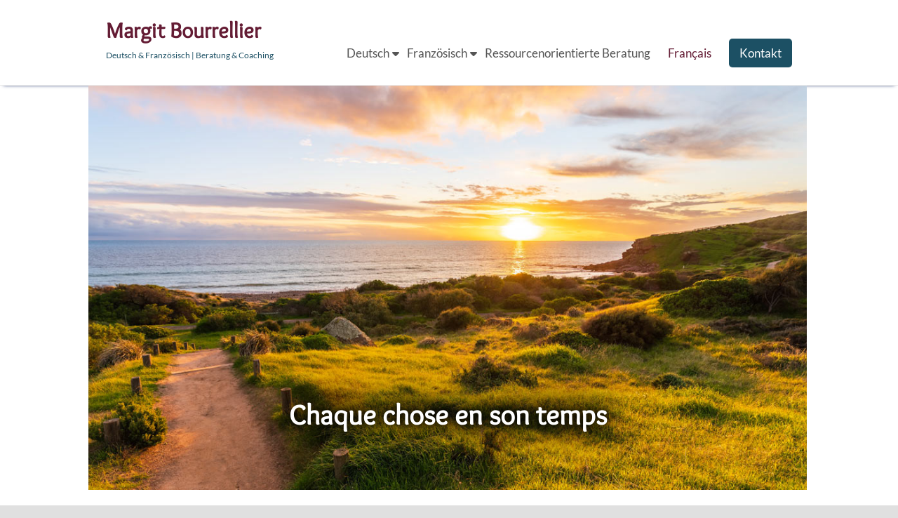

--- FILE ---
content_type: text/html; charset=UTF-8
request_url: https://bourrellier.berlin/en-francais/
body_size: 10156
content:
<!DOCTYPE html> <!--[if IE 7]><html class="ie ie7" lang="de"> <![endif]--> <!--[if IE 8]><html class="ie ie8" lang="de"> <![endif]--> <!--[if !(IE 7) & !(IE 8)]><!--><html lang="de"> <!--<![endif]--><head><meta charset="UTF-8" /><meta name="viewport" content="width=device-width, initial-scale=1"><link rel="profile" href="http://gmpg.org/xfn/11" /><meta name='robots' content='index, follow, max-image-preview:large, max-snippet:-1, max-video-preview:-1' /><link media="all" href="https://bourrellier.berlin/wp-content/cache/autoptimize/css/autoptimize_2260a5c5fbf6e0285bcb9c12b81940f1.css" rel="stylesheet"><title>Apprendre l&#039;allemand | Cours d&#039;allemand en ligne A1 - C2 | Berlin</title><link rel="canonical" href="https://bourrellier.berlin/en-francais/" /><meta property="og:locale" content="de_DE" /><meta property="og:type" content="article" /><meta property="og:title" content="Apprendre l&#039;allemand | Cours d&#039;allemand en ligne A1 - C2 | Berlin" /><meta property="og:description" content="Soyez la bienvenue Je vous invite à jeter un coup d&#8217;œil et je serai ravie si, dès la lecture, vous avez une idée de qui se cache derrière ce site. Je m&#8217;appelle Margit Bourrellier, femme au coeur plein d&#8217;humour avec" /><meta property="og:url" content="https://bourrellier.berlin/en-francais/" /><meta property="og:site_name" content="Margit Bourrellier" /><meta property="article:modified_time" content="2022-09-27T06:22:35+00:00" /><meta property="og:image" content="https://bourrellier.berlin/wp-content/uploads/2022/08/francais.jpg" /><meta name="twitter:card" content="summary_large_image" /><meta name="twitter:label1" content="Geschätzte Lesezeit" /><meta name="twitter:data1" content="3 Minuten" /> <script type="application/ld+json" class="yoast-schema-graph">{"@context":"https://schema.org","@graph":[{"@type":"WebPage","@id":"https://bourrellier.berlin/en-francais/","url":"https://bourrellier.berlin/en-francais/","name":"Apprendre l'allemand | Cours d'allemand en ligne A1 - C2 | Berlin","isPartOf":{"@id":"https://bourrellier.berlin/#website"},"primaryImageOfPage":{"@id":"https://bourrellier.berlin/en-francais/#primaryimage"},"image":{"@id":"https://bourrellier.berlin/en-francais/#primaryimage"},"thumbnailUrl":"https://bourrellier.berlin/wp-content/uploads/2022/08/francais.jpg","datePublished":"2022-01-25T11:02:56+00:00","dateModified":"2022-09-27T06:22:35+00:00","breadcrumb":{"@id":"https://bourrellier.berlin/en-francais/#breadcrumb"},"inLanguage":"de","potentialAction":[{"@type":"ReadAction","target":["https://bourrellier.berlin/en-francais/"]}]},{"@type":"ImageObject","inLanguage":"de","@id":"https://bourrellier.berlin/en-francais/#primaryimage","url":"https://bourrellier.berlin/wp-content/uploads/2022/08/francais.jpg","contentUrl":"https://bourrellier.berlin/wp-content/uploads/2022/08/francais.jpg","width":1200,"height":628},{"@type":"BreadcrumbList","@id":"https://bourrellier.berlin/en-francais/#breadcrumb","itemListElement":[{"@type":"ListItem","position":1,"name":"Startseite","item":"https://bourrellier.berlin/"},{"@type":"ListItem","position":2,"name":"En français"}]},{"@type":"WebSite","@id":"https://bourrellier.berlin/#website","url":"https://bourrellier.berlin/","name":"Margit Bourrellier","description":"Deutsch &amp; Französisch | Beratung &amp; Coaching","publisher":{"@id":"https://bourrellier.berlin/#organization"},"potentialAction":[{"@type":"SearchAction","target":{"@type":"EntryPoint","urlTemplate":"https://bourrellier.berlin/?s={search_term_string}"},"query-input":{"@type":"PropertyValueSpecification","valueRequired":true,"valueName":"search_term_string"}}],"inLanguage":"de"},{"@type":"Organization","@id":"https://bourrellier.berlin/#organization","name":"Margit Bourrellier ✺ Deutsch- & Französisch | beratung & Coaching","url":"https://bourrellier.berlin/","logo":{"@type":"ImageObject","inLanguage":"de","@id":"https://bourrellier.berlin/#/schema/logo/image/","url":"https://bourrellier.berlin/wp-content/uploads/2022/08/franzoesisch-lernen.jpg","contentUrl":"https://bourrellier.berlin/wp-content/uploads/2022/08/franzoesisch-lernen.jpg","width":1876,"height":707,"caption":"Margit Bourrellier ✺ Deutsch- & Französisch | beratung & Coaching"},"image":{"@id":"https://bourrellier.berlin/#/schema/logo/image/"}}]}</script> <style id='core-block-supports-inline-css' type='text/css'>.wp-container-core-buttons-is-layout-a89b3969{justify-content:center;}.wp-container-core-columns-is-layout-28f84493{flex-wrap:nowrap;}
/*# sourceURL=core-block-supports-inline-css */</style> <script type="text/javascript" src="https://bourrellier.berlin/wp-includes/js/jquery/jquery.min.js?ver=3.7.1" id="jquery-core-js"></script> <link rel="icon" href="https://bourrellier.berlin/wp-content/uploads/2022/09/cropped-franzoesisch-einzelunterricht-berlin-32x32.jpg" sizes="32x32" /><link rel="icon" href="https://bourrellier.berlin/wp-content/uploads/2022/09/cropped-franzoesisch-einzelunterricht-berlin-192x192.jpg" sizes="192x192" /><link rel="apple-touch-icon" href="https://bourrellier.berlin/wp-content/uploads/2022/09/cropped-franzoesisch-einzelunterricht-berlin-180x180.jpg" /><meta name="msapplication-TileImage" content="https://bourrellier.berlin/wp-content/uploads/2022/09/cropped-franzoesisch-einzelunterricht-berlin-270x270.jpg" /><style type="text/css" id="wp-custom-css">.bild-rund img{ margin-top: 1.3em;
border-radius: 90px;
height: 200px!important;
width: 200px!important;}

h1 {}



/* Titel oben links */
#site-title  {margin-top: 0em !important;
font-weight: bold;
text-shadow: none;
font-size: 1.9em !important;}
#site-title a:link, #site-title a:visited {color: #641c34;
		font-size: 1.03em !important;
}
#site-description {font-size: 0.75em;
color: #1C5064 !important;}
@media only screen and (min-width: 1024px){
 .page-id-77 #site-description {margin-top: -0.35em;}
}

h1.has-white-color {margin-top: 10em;
font-size: 2.5em !important;
  filter:
    drop-shadow(0 0 5px black)
    drop-shadow(0 0 15px black)
    drop-shadow(0 0 30px black);
}

/* NAVI */
.main-navigation a:link {color: #545454;
	font-size: 1.05em;}
.main-navigation ul li {color: #545454;}
.main-navigation a:visited {color: #696969;}
	.sub-menu a:link {font-size: 0.9em !important;
background-color: rgba(255, 255, 255, 0.1);}
.sub-menu {width: 13em !important;
background-color: #fff!important;
}
@media only screen and (min-width: 769px){
.main-navigation {margin-top: 20px;}
}

.start-oben-mitte {margin-left: auto !important;
margin-right: auto !important;}

p, ul li {color: #545454 !important;}


/* Start Gern für Sie*/
.gern-fuer-sie-da {padding-top: 1em;
padding-bottom: 0.1em;}


/* Buttons*/
.tg-header-button-wrap a:link , .tg-header-button-wrap a:visited {background-color: #1C5064 !important;
border: none !important;}
.wp-block-button a:hover {background-color: #641C34 !important;
color: #fff;}
.wp-block-button a:link, .wp-block-button a:visited {color: #fff !important;} 
.wp-block-button a:hover {box-shadow: 5px 6px 6px -6px #0B2161 !important;}
.tg-header-button-wrap a:hover {box-shadow: 5px 6px 6px -6px #0B2161;
	background-color: #641c34 !important;
		border-color: #641c34 !important;}



/* headerbild Unterseiten ab 1024 */
@media only screen and (min-width: 1024px){
.cover-top-img-unterseiten {width: 1024px !important;
	margin-left: -193px !important;
	margin-bottom: 2.5em;
	margin-top: -2.47em;
	}
}

/* handyheader unterdrückt ab 768  & Headertext Startseite außenabstand*/
@media only screen and (min-width: 768px){
	.start-unter-768 {display: none;}
	.header-text {margin-left: 5.5em;
margin-right: 5.5em;}
}

/* handyheader  bis 768  */
@media only screen and (max-width: 768px){
	.site-header p {color: #fff !important;}
	.sub-menu {width: 14em !important;}
	.main-navigation ul li, .main-navigation a:link, .main-navigation a:active {color: #fff; !important;} 
.sub-menu a:link, .main-navigation a:visited, #menu-item-3283 a:link {color: #fff !important;
	background-color: #525252;}	
	.cover-top-img {display: none;}
		.start-unter-768 {
		margin-top: -3.4em !important;}
	.wp-block-cover__inner-container p {font-size: 1.15em !important;
	margin-top: 2em;}
	.wp-block-cover__inner-container p em  {font-size: 0.7em !important;
			font-style: normal !important;}
	}

/* headerbild  Start ab 768 COVER*/
@media only screen and (min-width: 768px){	
.cover-top-img {margin-top: -2.47em;
	}
	.wp-block-cover__inner-container p em  {font-size: 0.6em !important;
			font-style: normal !important;}
		.wp-block-cover__inner-container p {font-size: 2.2em !important;
	margin-top: 1.2em;}
}

/* headerbild  Start ab 1200 COVER*/
@media only screen and (min-width: 1200px){		.wp-block-cover__inner-container p {margin-top: 9.5em;}
}
	
/* Nur Handy */
@media only screen and (max-width: 768px){
	.entry-content h1 {font-size: 1.6em !important;}
	h1 {font-size: 1.6em;}
	#site-description {font-size: 1em !important;}
	.wp-block-spacer {display: none;}
	p {font-size: 1em !important;}
	.page-id-77 #site-title a:link, .page-id-77 #site-title a:visited {font-size: 1.3em !important;}
.start-bilder a:link, .start-bilder h3 a:visited {font-size: 0.83em !important;}
	.wp-block-button a:link {font-size: 1em !important;}
	.gern-fuer-sie-da ul li {font-size: 1em !important;
	margin-left: -1em;}
	.gern-fuer-sie-da h4 {font-size: 1.8em !important;}
	/* Listen Handy*/
#main ul li {	font-size: 1em;}
	#main ul {list-style-type: circle !important;}
		.page-id-77 #site-description {margin-top: -0.65em;}
	}

/* Tablet + Handy */
@media only screen and (max-width: 1024px){
	h1 {font-size: 1.6em;
	color: #641c34;}
	h2, h2.has-large-font-size {font-size: 1.7em !important;
	color: #641c34;
	margin-bottom: 3em;}
	.copyright {display: none;}
	.cover-top-img-unterseiten {
	margin-top: -3.4em;
	}
	h3 a:link, h3 a:visited {font-size: 1.2em !important;}
}

/*schatten unter navi*/
#header-text-nav-container {box-shadow: 0 4px 5px -5px #0B2161;
background-color:  #fff;
}


/* Start spalten anpassungen */
.start-oben-mitte, .start-unten-mitte  {padding: 20px;
margin-left: auto;
margin-right: auto;}
.start-unten-mitte {background-color: #f5f5f5;
}


/* Start Kacheln */
.start-bilder-h2 {margin-bottom: -20px;
padding: 1.5em;}
.start-bilder h3, .start-bilder p {text-align: center;}
.start-bilder h3 {margin-top: -0.5em;
	font-size: 1.5em;
color: #fff;}
.start-bilder {
padding-left: 3.5em !important; 
	padding-right: 3.5em !important; 
padding: 30px;}
.start-bilder a:link, .start-bilder a:visited  {color: #fff;}
.start-bilder a:hover {color: #D7B7C2;}


/* Listen */
#main ul li {	font-family: 'Lato', sans-serif;
	margin-bottom: 0.5em;
	text-align: left;
	color: #545454;
	font-size: 1.1em;
	line-height: 1.4em !important;
	}
#main ul {list-style-type: circle !important;}
#main ul li a:link, #main ul li a:visited, p a:link, p a:visited {font-weight: bold;}
#main ul li a:hover, p a:hover {font-size: 1.03em;}


#main ul li a:link {font-family: 'Lato', sans-serif; 
color: #696969;
}

p {font-family: Lato;}


/* ü-schriften */
.entry-content h1 {
	color: #641c34;
	margin-bottom: 0.5em;
	font-size: 2em;
}

h1, h2 {margin-top: 1.5em;}

h1, h2, h3 {
color: #641c34;
margin-bottom: 0.2em;}

	h1, h2, h3 {font-weight: bold;}
	h2 {font-size: 2em;}
	h3 {font-size: 1.5em;}
h4, h5, h6 {color: #641c34;}
h6 {margin-top: -1em;}


p {color: #696969;
font-size: 1.1em;
	line-height: 1.4em;}

	/* PREISE*/
.preise {padding-top: 0.1em;
	padding-left: 1em;
padding-right: 1em;
margin-top: 2em;
margin-bottom: 4em;}


	/* ZITATE*/
.zitat {background-color: #1c5064;
		margin-top: 3em;
	margin-bottom: 3.5em !important;
	font-style:  normal !important;
	border: none;}
.zitat p  {color: #fff !important;}
cite {color: #f3eaed !important;}

	/* Willkommen*/
.willkommen {margin-left: auto;
margin-right: auto;
margin-top: 1.5em;	
	padding-top: 1.7em;
		padding-right: 2em;
background-color: 	#641c34;}

/* Willkommen ab 768 */
@media only screen and (min-width: 768px){
	.page-id-77 .willkommen {width: %;}
	.willkommen {background-color: 	#641c34;	}
	.willkommen h2 {margin-top: 0.8em;}
}

	.willkommen h3 {margin-top: 0.5em;
font-size: 1.9em;
color: #e5e6e1 !important;}


.copyright {display: none !important;}

	
	/* FOOTER*/
@media only screen and (min-width: 769px){
.footer-widgets-wrapper{padding-top: 8em;
	background-image:
linear-gradient(hsla(360, 0%,0%,0), hsla(180,0%,0%,0.5)),url("https://bourrellier.berlin/wp-content/uploads/2022/08/franzoesisch-lernen-privatunterricht-berlin.jpg") !important;
background-repeat: no-repeat;
	background-size: cover;
	background-position: bottom;
min-height: 460px;
	background-color: #1C5064 !important;}
}
.footer-widgets-wrapper h3  {color: #fff !important;
font-size: 2em !important;}
.textwidget	p, .footer-widgets-wrapper ul li {font-size: 1.2em !important;
line-height: 1.3em !important;}
.footer-widgets-wrapper a:link, .footer-widgets-wrapper a:visited, .footer-widgets-wrapper p, .footer-widgets-wrapper strong   {color: #fff !important;
font-weight: bold;}
.footer-widgets-wrapper a:hover  {font-weight: bold;}
	.footer-socket-wrapper a:link {font-size: 0.9em;
	color: #fff;}


.field-datenschutz {display: table-cell !important;}
.checkbox-label {float: left !important;}

.required-notice {float: right !important;}

.h3-weniger-abstand-oben {margin-top: -0.1em;}

.zweite-bilderspalte  {margin-top: -1.5em !important;}


/* lato-regular - latin */
@font-face {
  font-family: 'Lato';
  font-style: normal;
  font-weight: 400;
  src: url('../fonts/lato-v23-latin-regular.eot'); /* IE9 Compat Modes */
  src: local(''),
       url('../fonts/lato-v23-latin-regular.eot?#iefix') format('embedded-opentype'), /* IE6-IE8 */
       url('../fonts/lato-v23-latin-regular.woff2') format('woff2'), /* Super Modern Browsers */
       url('../fonts/lato-v23-latin-regular.woff') format('woff'), /* Modern Browsers */
       url('../fonts/lato-v23-latin-regular.ttf') format('truetype'), /* Safari, Android, iOS */
       url('../fonts/lato-v23-latin-regular.svg#Lato') format('svg'); /* Legacy iOS */
}

/* overlock-regular - latin */
@font-face {
  font-family: 'Overlock';
  font-style: normal;
  font-weight: 400;
  src: url('../fonts/overlock-v15-latin-regular.eot'); /* IE9 Compat Modes */
  src: local(''),
       url('../fonts/overlock-v15-latin-regular.eot?#iefix') format('embedded-opentype'), /* IE6-IE8 */
       url('../fonts/overlock-v15-latin-regular.woff2') format('woff2'), /* Super Modern Browsers */
       url('../fonts/overlock-v15-latin-regular.woff') format('woff'), /* Modern Browsers */
       url('../fonts/overlock-v15-latin-regular.ttf') format('truetype'), /* Safari, Android, iOS */
       url('../fonts/overlock-v15-latin-regular.svg#Overlock') format('svg'); /* Legacy iOS */
}



/* overlock-sc-regular - latin */
@font-face {
  font-family: 'Overlock SC';
  font-style: normal;
  font-weight: 400;
  src: url('../fonts/overlock-sc-v19-latin-regular.eot'); /* IE9 Compat Modes */
  src: local(''),
       url('../fonts/overlock-sc-v19-latin-regular.eot?#iefix') format('embedded-opentype'), /* IE6-IE8 */
       url('../fonts/overlock-sc-v19-latin-regular.woff2') format('woff2'), /* Super Modern Browsers */
       url('../fonts/overlock-sc-v19-latin-regular.woff') format('woff'), /* Modern Browsers */
       url('../fonts/overlock-sc-v19-latin-regular.ttf') format('truetype'), /* Safari, Android, iOS */
       url('../fonts/overlock-sc-v19-latin-regular.svg#OverlockSC') format('svg'); /* Legacy iOS */
}</style></head><body class="wp-singular page-template-default page page-id-2221 custom-background wp-embed-responsive wp-theme-spacious no-sidebar better-responsive-menu wide-978 spacious-menu-header-button-enabled"><div id="page" class="hfeed site"> <a class="skip-link screen-reader-text" href="#main">Zum Inhalt springen</a><header id="masthead" class="site-header clearfix spacious-header-display-one"><div id="header-text-nav-container" class=""><div class="inner-wrap" id="spacious-header-display-one"><div id="header-text-nav-wrap" class="clearfix"><div id="header-left-section"><div id="header-logo-image"></div><div id="header-text" class=""><h3 id="site-title"> <a href="https://bourrellier.berlin/"
 title="Margit Bourrellier"
 rel="home">Margit Bourrellier</a></h3><p id="site-description">Deutsch &amp; Französisch | Beratung &amp; Coaching</p></div></div><div id="header-right-section"><div class="header-action"></div><nav id="site-navigation" class="main-navigation clearfix  spacious-header-button-enabled " role="navigation"><p class="menu-toggle"> <span class="screen-reader-text">Menü</span></p><div class="menu-primary-container"><ul id="menu-hauptmenue" class="menu"><li id="menu-item-3282" class="menu-item menu-item-type-custom menu-item-object-custom menu-item-has-children menu-item-3282"><a href="#" data-ps2id-api="true">Deutsch</a><ul class="sub-menu"><li id="menu-item-3722" class="menu-item menu-item-type-post_type menu-item-object-page menu-item-3722"><a href="https://bourrellier.berlin/deutsch-einzelunterricht/" data-ps2id-api="true">Deutsch-Einzelunterricht</a></li><li id="menu-item-3655" class="menu-item menu-item-type-post_type menu-item-object-page menu-item-3655"><a href="https://bourrellier.berlin/deutschkurse-fuer-firmen/" data-ps2id-api="true">Deutschkurse für Firmen</a></li></ul></li><li id="menu-item-3347" class="menu-item menu-item-type-custom menu-item-object-custom menu-item-has-children menu-item-3347"><a href="#" data-ps2id-api="true">Französisch</a><ul class="sub-menu"><li id="menu-item-3346" class="menu-item menu-item-type-post_type menu-item-object-page menu-item-3346"><a href="https://bourrellier.berlin/franzoesisch-einzelunterricht/" data-ps2id-api="true">Französisch-Einzelunterricht</a></li><li id="menu-item-3721" class="menu-item menu-item-type-post_type menu-item-object-page menu-item-3721"><a href="https://bourrellier.berlin/franzoesisch-kurse-fuer-firmen/" data-ps2id-api="true">Französischkurse für Firmen</a></li></ul></li><li id="menu-item-2901" class="menu-item menu-item-type-post_type menu-item-object-page menu-item-2901"><a href="https://bourrellier.berlin/ressourcenorientierte-traumapaedagogik-traumazentrierte-fachberatung/" data-ps2id-api="true">Ressourcenorientierte Beratung</a></li><li id="menu-item-2875" class="menu-item menu-item-type-post_type menu-item-object-page current-menu-item page_item page-item-2221 current_page_item menu-item-2875"><a href="https://bourrellier.berlin/en-francais/" aria-current="page" data-ps2id-api="true">Français</a></li><li class="menu-item tg-header-button-wrap button-one"><a href="https://bourrellier.berlin/kontakt/">Kontakt</a></li></ul></div></nav></div></div></div></div></header><div id="main" class="clearfix"><div class="inner-wrap"><div id="primary"><div id="content" class="clearfix"><article id="post-2221" class="post-2221 page type-page status-publish hentry"><div class="entry-content clearfix"><div class="wp-block-cover alignfull is-light cover-top-img-unterseiten" style="min-height:36em;aspect-ratio:unset;"><span aria-hidden="true" class="wp-block-cover__background has-background-dim-20 has-background-dim wp-block-cover__gradient-background has-background-gradient" style="background:linear-gradient(135deg,rgb(0,2,4) 0%,rgba(155,81,224,0) 48%)"></span><img fetchpriority="high" decoding="async" width="1200" height="628" class="wp-block-cover__image-background wp-image-3209" alt="" src="https://bourrellier.berlin/wp-content/uploads/2022/08/francais.jpg" data-object-fit="cover" srcset="https://bourrellier.berlin/wp-content/uploads/2022/08/francais.jpg 1200w, https://bourrellier.berlin/wp-content/uploads/2022/08/francais-300x157.jpg 300w, https://bourrellier.berlin/wp-content/uploads/2022/08/francais-1024x536.jpg 1024w, https://bourrellier.berlin/wp-content/uploads/2022/08/francais-768x402.jpg 768w" sizes="(max-width: 1200px) 100vw, 1200px" /><div class="wp-block-cover__inner-container is-layout-flow wp-block-cover-is-layout-flow"><h1 class="has-text-align-center has-white-color has-text-color wp-block-heading"> <strong><strong>Chaque chose en son temps</strong></strong></h1></div></div><h2 class="wp-block-heading">Soyez la bienvenue</h2><p>Je vous invite à jeter un coup d&#8217;œil et je serai ravie si, dès la lecture, vous avez une idée de qui se cache derrière ce site. Je m&#8217;appelle Margit Bourrellier, femme au coeur plein d&#8217;humour avec des capacités d&#8217;analyse et beaucoup d&#8217;empathie, formatrice passionnée de langues en allemand et en français (Formatrice CCI Chambre de commerce et d&#8217;industrie). <br>Engagée et motivée avec beaucoup d&#8217;expérience de vie colorée, de savoir-vivre et un savoir-faire pédagogique, mon environnement de travail évolue dans le domaine social en tant qu&#8217;enseignante indépendante et conseillère pédagogique / coaching orientée sur les ressources; soutenue par mon arrière-plan familial franco-allemand, ainsi que par des connaissances orientées vers la pratique en tant que correspondante d&#8217;affaires formée (allemand / français / anglais) avec une expérience professionnelle nationale et internationale&#8230;</p><h2 class="wp-block-heading"><br>Apprendre l&#8217;allemand</h2><h4 class="wp-block-heading">Cours d&#8217;allemand en ligne A1 &#8211; C2</h4><p>Pour les débutants, les avancés, les recommençants, allemand pour la vie quotidienne et professionnelle, les vacanciers ou encore les candidats à l&#8217;examen (TELC).<br>Mes cours d&#8217;allemand ont lieu en ligne et s&#8217;adressent à toutes les personnes intéressées qui ont du plaisir à apprendre l&#8217;allemand. En ligne / hors ligne &#8211; les deux ont leur raison d&#8217;être! Cependant, au cours des deux dernières années, il s&#8217;est avéré que des personnes et des équipes ont délibérément opté pour l&#8217;offre virtuelle, ce qui ouvre pour MOI / VOUS / NOUS une nouvelle possibilité prometteuse de créer un cadre flexible pour un enseignement créatif.</p><p>Mes cours de langue couvrent tous les niveaux A1 &#8211; C2 / allemand selon le CECRL (Cadre européen commun de référence pour les langues) et sont adaptés à vos besoins individuels après une analyse/un classement. Que vous soyez débutant, avancé, en reprise d&#8217;études, pour la vie quotidienne ou professionnelle, vacancier ou encore candidat à l&#8217;examen (TELC) &#8211; un cours de langue vivant et varié vous attend.</p><div style="height:34px" aria-hidden="true" class="wp-block-spacer"></div><p><strong>Offre supplémentaire:</strong></p><h2 class="wp-block-heading">Conseil pédagogique axé sur les ressources &amp; coaching</h2><h6 class="wp-block-heading">je suis certifiée* pour la pédagogie du traumatisme / le conseil spécialisé centré sur le traumatisme par l&#8217;Institut Berlin</h6><figure class="wp-block-image size-large"><noscript><img decoding="async" width="1024" height="594" src="https://bourrellier.berlin/wp-content/uploads/2022/09/ressourcenorientierte-beratung-1024x594.jpg" alt="" class="wp-image-3451" srcset="https://bourrellier.berlin/wp-content/uploads/2022/09/ressourcenorientierte-beratung-1024x594.jpg 1024w, https://bourrellier.berlin/wp-content/uploads/2022/09/ressourcenorientierte-beratung-300x174.jpg 300w, https://bourrellier.berlin/wp-content/uploads/2022/09/ressourcenorientierte-beratung-768x445.jpg 768w, https://bourrellier.berlin/wp-content/uploads/2022/09/ressourcenorientierte-beratung.jpg 1200w" sizes="(max-width: 1024px) 100vw, 1024px" /></noscript><img decoding="async" width="1024" height="594" src='data:image/svg+xml,%3Csvg%20xmlns=%22http://www.w3.org/2000/svg%22%20viewBox=%220%200%201024%20594%22%3E%3C/svg%3E' data-src="https://bourrellier.berlin/wp-content/uploads/2022/09/ressourcenorientierte-beratung-1024x594.jpg" alt="" class="lazyload wp-image-3451" data-srcset="https://bourrellier.berlin/wp-content/uploads/2022/09/ressourcenorientierte-beratung-1024x594.jpg 1024w, https://bourrellier.berlin/wp-content/uploads/2022/09/ressourcenorientierte-beratung-300x174.jpg 300w, https://bourrellier.berlin/wp-content/uploads/2022/09/ressourcenorientierte-beratung-768x445.jpg 768w, https://bourrellier.berlin/wp-content/uploads/2022/09/ressourcenorientierte-beratung.jpg 1200w" data-sizes="(max-width: 1024px) 100vw, 1024px" /></figure><div class="wp-block-columns is-layout-flex wp-container-core-columns-is-layout-28f84493 wp-block-columns-is-layout-flex"><div class="wp-block-column is-layout-flow wp-block-column-is-layout-flow"><p class="has-text-align-center"><strong>Travail dans des contextes de conseil et de pédagogie &#8211; Développement personnel (particuliers)</strong></p><p class="has-text-align-center"><br>Veuillez consulter les détails concernant les cours d&#8217;allemand ou le conseil/coaching ainsi que les modalités de paiement et les conditions préalables dans la version allemande ou contactez-moi par courriel <br><strong>margit@bourrellier.berlin </strong></p><p class="has-text-align-center"> Merci beaucoup!</p><div style="height:15px" aria-hidden="true" class="wp-block-spacer"></div><div class="wp-block-buttons is-content-justification-center is-layout-flex wp-container-core-buttons-is-layout-a89b3969 wp-block-buttons-is-layout-flex"><div class="wp-block-button"><a class="wp-block-button__link has-background" href="kontakt" style="border-radius:9px;background-color:#1c5064">Convenir d&#8217;un premier entretien</a></div></div></div></div><p></p><p></p></div><footer class="entry-meta-bar clearfix"><div class="entry-meta clearfix"></div></footer></article></div></div></div></div><footer id="colophon" class="clearfix"><div class="footer-widgets-wrapper"><div class="inner-wrap"><div class="footer-widgets-area clearfix"><div class="tg-one-third"><aside id="text-3" class="widget widget_text"><h3 class="widget-title"><span>Kontakt</span></h3><div class="textwidget"><p>Margit Bourrellier<br /> – Sprachen Deutsch &amp; Französisch<br /> – Ressourcenorientierte Fachberatung &amp; Coaching</p><p><strong>Mail: </strong>margit@bourrellier.berlin<strong><br /> </strong></p></div></aside></div><div class="tg-one-third tg-column-2"></div><div class="tg-one-third tg-after-two-blocks-clearfix"><aside id="nav_menu-3" class="widget widget_nav_menu"><h3 class="widget-title"><span>Information</span></h3><div class="menu-rechtliches-container"><ul id="menu-rechtliches" class="menu"><li id="menu-item-108" class="menu-item menu-item-type-post_type menu-item-object-page menu-item-108"><a href="https://bourrellier.berlin/impressum/" data-ps2id-api="true">Impressum</a></li><li id="menu-item-109" class="menu-item menu-item-type-post_type menu-item-object-page menu-item-109"><a href="https://bourrellier.berlin/datenschutz/" data-ps2id-api="true">Datenschutz</a></li></ul></div></aside></div></div></div></div><div class="footer-socket-wrapper clearfix"><div class="inner-wrap"><div class="footer-socket-area"><div class="copyright">Copyright &copy; 2026 <a href="https://bourrellier.berlin/" title="Margit Bourrellier" ><span>Margit Bourrellier</span></a>. Alle Rechte vorbehalten. Theme <a href="https://themegrill.com/themes/spacious" target="_blank" title="Spacious" rel="nofollow"><span>Spacious</span></a> von ThemeGrill. Präsentiert von: <a href="https://wordpress.org" target="_blank" title="WordPress" rel="nofollow"><span>WordPress</span></a>.</div><nav class="small-menu clearfix"></nav></div></div></div></footer> <a href="#masthead" id="scroll-up"></a></div> <script type="speculationrules">{"prefetch":[{"source":"document","where":{"and":[{"href_matches":"/*"},{"not":{"href_matches":["/wp-*.php","/wp-admin/*","/wp-content/uploads/*","/wp-content/*","/wp-content/plugins/*","/wp-content/themes/spacious/*","/*\\?(.+)"]}},{"not":{"selector_matches":"a[rel~=\"nofollow\"]"}},{"not":{"selector_matches":".no-prefetch, .no-prefetch a"}}]},"eagerness":"conservative"}]}</script> <noscript><style>.lazyload{display:none;}</style></noscript><script data-noptimize="1">window.lazySizesConfig=window.lazySizesConfig||{};window.lazySizesConfig.loadMode=1;</script><script async data-noptimize="1" src='https://bourrellier.berlin/wp-content/plugins/autoptimize/classes/external/js/lazysizes.min.js?ao_version=3.1.14'></script><script type="text/javascript" src="https://bourrellier.berlin/wp-includes/js/dist/hooks.min.js?ver=dd5603f07f9220ed27f1" id="wp-hooks-js"></script> <script type="text/javascript" src="https://bourrellier.berlin/wp-includes/js/dist/i18n.min.js?ver=c26c3dc7bed366793375" id="wp-i18n-js"></script> <script type="text/javascript" id="wp-i18n-js-after">wp.i18n.setLocaleData( { 'text direction\u0004ltr': [ 'ltr' ] } );
//# sourceURL=wp-i18n-js-after</script> <script type="text/javascript" id="contact-form-7-js-translations">( function( domain, translations ) {
	var localeData = translations.locale_data[ domain ] || translations.locale_data.messages;
	localeData[""].domain = domain;
	wp.i18n.setLocaleData( localeData, domain );
} )( "contact-form-7", {"translation-revision-date":"2025-10-26 03:28:49+0000","generator":"GlotPress\/4.0.3","domain":"messages","locale_data":{"messages":{"":{"domain":"messages","plural-forms":"nplurals=2; plural=n != 1;","lang":"de"},"This contact form is placed in the wrong place.":["Dieses Kontaktformular wurde an der falschen Stelle platziert."],"Error:":["Fehler:"]}},"comment":{"reference":"includes\/js\/index.js"}} );
//# sourceURL=contact-form-7-js-translations</script> <script type="text/javascript" id="contact-form-7-js-before">var wpcf7 = {
    "api": {
        "root": "https:\/\/bourrellier.berlin\/wp-json\/",
        "namespace": "contact-form-7\/v1"
    }
};
//# sourceURL=contact-form-7-js-before</script> <script type="text/javascript" id="page-scroll-to-id-plugin-script-js-extra">var mPS2id_params = {"instances":{"mPS2id_instance_0":{"selector":"a[href*='#']:not([href='#'])","autoSelectorMenuLinks":"true","excludeSelector":"a[href^='#tab-'], a[href^='#tabs-'], a[data-toggle]:not([data-toggle='tooltip']), a[data-slide], a[data-vc-tabs], a[data-vc-accordion], a.screen-reader-text.skip-link","scrollSpeed":800,"autoScrollSpeed":"true","scrollEasing":"easeInOutQuint","scrollingEasing":"easeOutQuint","forceScrollEasing":"false","pageEndSmoothScroll":"true","stopScrollOnUserAction":"false","autoCorrectScroll":"false","autoCorrectScrollExtend":"false","layout":"vertical","offset":"50","dummyOffset":"false","highlightSelector":"","clickedClass":"mPS2id-clicked","targetClass":"mPS2id-target","highlightClass":"mPS2id-highlight","forceSingleHighlight":"false","keepHighlightUntilNext":"false","highlightByNextTarget":"false","appendHash":"false","scrollToHash":"true","scrollToHashForAll":"true","scrollToHashDelay":0,"scrollToHashUseElementData":"true","scrollToHashRemoveUrlHash":"false","disablePluginBelow":0,"adminDisplayWidgetsId":"true","adminTinyMCEbuttons":"true","unbindUnrelatedClickEvents":"false","unbindUnrelatedClickEventsSelector":"","normalizeAnchorPointTargets":"false","encodeLinks":"false"}},"total_instances":"1","shortcode_class":"_ps2id"};
//# sourceURL=page-scroll-to-id-plugin-script-js-extra</script> <script defer src="https://bourrellier.berlin/wp-content/cache/autoptimize/js/autoptimize_1b82a4a18de1326d3742feaff450e215.js"></script></body></html>